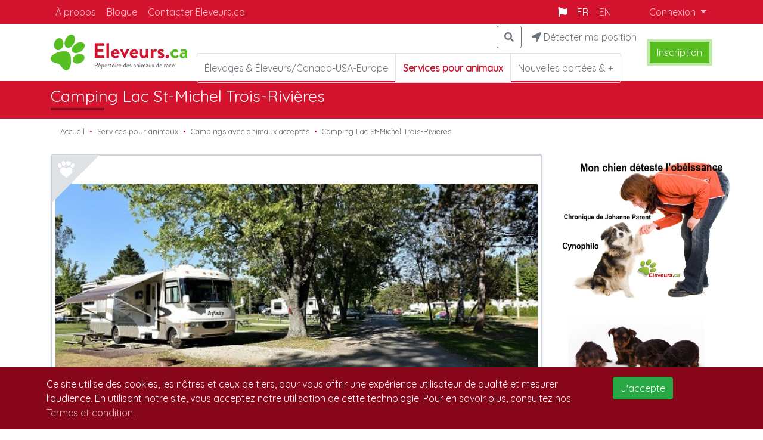

--- FILE ---
content_type: text/html; charset=UTF-8
request_url: https://eleveurs.ca/listings/Camping-Lac-St-Michel-Trois-Rivieres-77770
body_size: 11713
content:
<!DOCTYPE html>
<html lang="fr" dir="ltr">
<head>
    <meta name="viewport" content="width=device-width, initial-scale=1.0">
    <link rel="apple-touch-icon" sizes="180x180" href="/apple-touch-icon.png">
    <link rel="icon" type="image/png" sizes="32x32" href="/favicon-32x32.png">
    <link rel="icon" type="image/png" sizes="16x16" href="/favicon-16x16.png">
    <link rel="manifest" href="/site.webmanifest">
    <link rel="mask-icon" href="/safari-pinned-tab.svg" color="#5bbad5">
    <meta name="msapplication-TileColor" content="#da532c">
    <meta name="theme-color" content="#ffffff">
    <meta name="googlebot" content="nosnippet">

    <script>(function(i,s,o,g,r,a,m){i['GoogleAnalyticsObject']=r;i[r]=i[r]||function(){
            (i[r].q=i[r].q||[]).push(arguments)},i[r].l=1*new Date();a=s.createElement(o),
            m=s.getElementsByTagName(o)[0];a.async=1;a.src=g;m.parentNode.insertBefore(a,m)
        })(window,document,'script','//www.google-analytics.com/analytics.js','ga');
        ga('create', 'UA-3869822-1', 'auto');
        ga('send', 'pageview');
    </script>

    <script>
        'use strict';
                sessionStorage.setItem('current-context', "\/");
        sessionStorage.setItem('current-search-context', "service");

    </script>
    <link href="https://cdnjs.cloudflare.com/ajax/libs/select2/4.0.6-rc.0/css/select2.min.css" rel="stylesheet" />

    <script src="https://eleveurs.ca/assets/themes/directory-basic/js/jquery.min.js"></script>
    
    <title>Camping Lac St-Michel Trois-Rivières | Eleveurs.ca</title>
<meta name="description" content="Camping Lac St-Michel : oasis de plaisir et de verdure!

Situé à 15 minutes du centre-ville de Trois-Rivières, le camping Lac St-Michel est une oasis de plaisir! Notre site plaira à toute la famille avec ses paysages bucoliques et ses services multiples. Ce sont160 sites enchanteurs qui peuve">
<meta property="og:title" content="Camping Lac St-Michel Trois-Rivières | Eleveurs.ca" />
<meta property="og:description" content="Camping Lac St-Michel : oasis de plaisir et de verdure!

Situé à 15 minutes du centre-ville de Trois-Rivières, le camping Lac St-Michel est une oasis de plaisir! Notre site plaira à toute la famille avec ses paysages bucoliques et ses services multiples. Ce sont160 sites enchanteurs qui peuve" />
<meta property="og:url" content="https://eleveurs.ca/listings/Camping-Lac-St-Michel-Trois-Rivieres-77770" />
<meta property="og:type" content="website" />
<meta property="og:image" content="/storage/user_ZoPza5yzkG/2780/Camping-Saint-Michel.jpg" />

<meta name="twitter:title" content="Camping Lac St-Michel Trois-Rivières | Eleveurs.ca" />
<meta name="twitter:description" content="Camping Lac St-Michel : oasis de plaisir et de verdure!

Situé à 15 minutes du centre-ville de Trois-Rivières, le camping Lac St-Michel est une oasis de plaisir! Notre site plaira à toute la famille avec ses paysages bucoliques et ses services multiples. Ce sont160 sites enchanteurs qui peuve" />
<meta name="twitter:images0" content="/storage/user_ZoPza5yzkG/2780/Camping-Saint-Michel.jpg" />

    <script>
        var GOOGLE_API_KEY_MAP = 'AIzaSyCGe7p86ewZ0Ux4EzWrVi3hprbFa324pC4';
    </script>

    
    
    <link media="all" type="text/css" rel="stylesheet" href="https://eleveurs.ca/assets/themes/breeders/css/breeders_theme.css">
    <link rel="stylesheet" href="https://use.fontawesome.com/releases/v5.6.3/css/all.css"
          integrity="sha384-UHRtZLI+pbxtHCWp1t77Bi1L4ZtiqrqD80Kn4Z8NTSRyMA2Fd33n5dQ8lWUE00s/" crossorigin="anonymous">
        <link rel="stylesheet" href="https://cdnjs.cloudflare.com/ajax/libs/OwlCarousel2/2.2.1/assets/owl.carousel.min.css" integrity="sha256-AWqwvQ3kg5aA5KcXpX25sYKowsX97sTCTbeo33Yfyk0=" crossorigin="anonymous" />
    <link rel="stylesheet" href="https://cdnjs.cloudflare.com/ajax/libs/OwlCarousel2/2.2.1/assets/owl.theme.default.min.css" integrity="sha256-KWs9jp+jZzOZmmnW5jC8Y2HqI9rajJig5I00un99DtI=" crossorigin="anonymous" />

</head>

<body>
<div class="breeder-content">
        <section class="header__menu d-none d-lg-block">
    <div class="container">
        <div class="row">
            <div class="col-12">
                <nav class="navbar navbar-expand-lg navbar-dark bg-primary">
                    <button class="navbar-toggler" type="button" data-toggle="collapse" data-target="#navbarTogglerDemo03" aria-controls="navbarTogglerMenu" aria-expanded="false">
                        <span class="navbar-toggler-icon"></span>
                    </button>
                    <div class="collapse navbar-collapse" id="navbarTogglerDemo03">
                        <ul class="navbar-nav mr-auto mt-2 mt-lg-0 nav--secondary">
            <li class="nav-item ">
            <a class="nav-link " href="https://eleveurs.ca/about">À propos</a>
        </li>
            <li class="nav-item ">
            <a class="nav-link " href="https://eleveurs.ca/blog">Blogue</a>
        </li>
            <li class="nav-item ">
            <a class="nav-link " href="https://eleveurs.ca/contact-us">Contacter Eleveurs.ca</a>
        </li>
    </ul>                        <ul class="navbar-nav">
                            <li class="nav-item mr-2">
                                <i class="fas fa-flag text-white"></i>
                            </li>
                                                        <li class="nav-item active">
                                <a class="nav-link" href="/set-locale/fr">FR</a>
                            </li>
                            <li class="nav-item mr-5 ">
                                <a class="nav-link" href="/set-locale/en">EN</a>
                            </li>

                            <li class="nav-item dropdown">
                                <a class="nav-link dropdown-toggle" href="#" id="navbarDropdownMenuLink" role="button" data-toggle="dropdown" aria-haspopup="true" aria-expanded="false">
                                                                            Connexion                                                                    </a>
                                <div class="dropdown-menu dropdown-menu-right" aria-labelledby="navbarDropdownMenuLink">
                                                                            <a class="dropdown-item" href="/login">Connexion</a>
                                        <a class="dropdown-item" href="https://eleveurs.ca#subscription">Créer votre compte</a>
                                                                    </div>
                            </li>
                        </ul>
                    </div>
                </nav>
            </div>
        </div>

    </div>
</section>
    <header id="sticky-header">
    <section class="container header__main d-flex justify-content-between align-items-center">

        <div class="header-main__mobile-search d-block d-xl-none">
            <button id="button-mobile-menu--open" class="search--button  btn btn-outline-secondary" type="button" data-toggle="collapse" data-target="#navbarTogglerSearch">
                <i class="fas fa-search"></i>
            </button>
        </div>

        
        <div class="header__main_logo d-flex justify-content-between align-items-center">
                                        <a href="https://eleveurs.ca"><img src="https://eleveurs.ca/media/logo-eleveurs.png" alt="" class="" ></a>
                    </div>


        <div class="header__main__search d-none d-xl-inline">
            <div class="float-lg-left float-xl-right pl-lg-3 mb-lg-2 pl-xl-0 ml-xl-2 align-items-center d-inline-flex">
                                    <a href="#" class="search-main--button btn btn-outline-secondary mr-1">
                        <i class="fas fa-search"></i>
                    </a>

                
                <button class="search--location btn btn-outline-secondary d-inline-flex align-items-center mr-1">
                    <i class="fas fa-location-arrow"></i>
                    <div class="search--location-text ml-1 d-none d-xl-inline-block">Détecter ma position</div>
                </button>
            </div>
            <div class="btn-group pl-3 float-lg-left mr-1" role="group">
            <a href="https://eleveurs.ca" role="button" class="btn btn-outline-secondary  " aria-pressed="true">Élevages &amp; Éleveurs/Canada-USA-Europe </a>
            <a href="https://eleveurs.ca/activities-and-services" role="button" class="btn btn-outline-secondary active " aria-pressed="true">Services pour animaux </a>
            <a href="https://eleveurs.ca/classified" role="button" class="btn btn-outline-secondary   last " aria-pressed="true">Nouvelles portées &amp; + </a>
                <section id="desktop-search-bar" style="display: none;">
                    <select style="width: 100%" class="js-example-basic-single" name="search">
                    </select>
            </section>
</div>

        </div>
            <div class="header__main_location ml-xl-5 ml-md-2" style="display: none">

    <div class="d-flex flex-column flex-md-row">
        <div>
            <input placeholder="Entrez votre code postal ou ville" class="input-location ml-2" id="address">
            <button class="search--location search--location-open btn btn-primary d-inline-flex align-items-center ml-2" id="saveLocation">
                Enregistrer            </button>
        </div>
        <span class="ml-2 mb-2">ou</span>
        <div class="ml-2">
            <button class="search--location search--location-open btn btn-outline-primary d-inline-flex align-items-center" id="locateMe">
                <i class="fas fa-location-arrow"></i>
                <div class="search--location-text ml-1">Détecter ma position</div>
            </button>
            <button class="search--loaction--close btn "><i class="fas fa-times"></i></button>
        </div>
    </div>
    <small  id="addressError" class="d-none text-danger" >Adresse Invalide</small>

</div>


            
                            <div class="d-none d-xl-block ml-auto">
                    <a href="https://eleveurs.ca#subscription" role="button" class="btn-subscribe"
                       aria-pressed="true">Inscription</a>
                </div>
            

        <div class="header-main__mobile-nav d-block d-xl-none">
            <nav class="navbar navbar-light">

                    <button id="button-mobile-menu-nav--open" class="navbar-toggler" type="button">
    <i class="fas fa-bars"></i>
</button>

<div class="collapse header-main__menu-mobile" id="navbarTogglerHeader">
    <div class="container">
        <div class="row">
            <div class="col-12 d-flex header-main__header-section justify-content-between align-items-center">
                <div class="spacer">

                </div>
                <div class="header__main_logo  d-flex justify-content-between align-items-center">

                                                                <a href="https://eleveurs.ca"><img src="https://eleveurs.ca/media/logo-eleveurs.png" alt="" class="" ></a>
                    
                </div>


                <button id="button-mobile-menu-nav--close" class="navbar-toggler " type="button" aria-expanded="true">
                    <i class="fas fa-times"></i>
                </button>
            </div>
            <div class="col-12 header-main__header-navigation">
                <ul class="mb-2 nav justify-content-center">
                                        <li class="nav-item nav-lang active">
                        <a class="nav-link" href="https://eleveurs.ca/set-locale/fr">Français</a>
                    </li>
                    <li class="nav-item nav-lang ">
                        <a class="nav-link" href="https://eleveurs.ca/set-locale/en">English</a>
                    </li>
                </ul>
                                    <div class="row">
                        <div class="col-6">
                            <a href="https://eleveurs.ca/login" role="button" class="btn btn-primary btn-block"
                               aria-pressed="true">Connexion</a>
                        </div>
                        <div class="col-6">
                            <a id="linkSub" href="https://eleveurs.ca/#subscription" role="button"
                               class="btn btn-primary btn-block"
                               aria-pressed="true">Inscription</a>
                        </div>
                    </div>
                                <ul>
                                                                <li class="nav-item ">
                            <a class="nav-link" href="https://eleveurs.ca">Élevages &amp; éleveurs / Canada / USA /  Europe</a>
                        </li>
                                            <li class="nav-item ">
                            <a class="nav-link" href="https://eleveurs.ca/activities-and-services">Activités &amp; Services pour animaux</a>
                        </li>
                                            <li class="nav-item ">
                            <a class="nav-link" href="https://eleveurs.ca/classified">Nouvelles portées &amp; autres</a>
                        </li>
                                            <li class="nav-item ">
                            <a class="nav-link" href="https://eleveurs.ca/about">À propos</a>
                        </li>
                                            <li class="nav-item ">
                            <a class="nav-link" href="https://eleveurs.ca/blog">Blogue</a>
                        </li>
                                            <li class="nav-item ">
                            <a class="nav-link" href="https://eleveurs.ca/contact-us">Contacter Eleveurs.ca</a>
                        </li>
                                            <li class="nav-item ">
                            <a class="nav-link" href="https://eleveurs.ca/terms-and-conditions">Termes et conditions</a>
                        </li>
                    
                    

                </ul>
                <a class="search--location btn btn-outline-secondary d-inline-flex align-items-center mt-3 mb-2">
                    <i class="fas fa-location-arrow"></i>
                    <div class="search--location-text ml-1">Détecter ma position</div>
                </a>

                <div class="header__main_location ml-xl-5 ml-md-2" style="display: none">

    <div class="d-flex flex-column flex-md-row">
        <div>
            <input placeholder="Entrez votre code postal ou ville" class="input-location ml-2" id="address">
            <button class="search--location search--location-open btn btn-primary d-inline-flex align-items-center ml-2" id="saveLocation">
                Enregistrer            </button>
        </div>
        <span class="ml-2 mb-2">ou</span>
        <div class="ml-2">
            <button class="search--location search--location-open btn btn-outline-primary d-inline-flex align-items-center" id="locateMe">
                <i class="fas fa-location-arrow"></i>
                <div class="search--location-text ml-1">Détecter ma position</div>
            </button>
            <button class="search--loaction--close btn "><i class="fas fa-times"></i></button>
        </div>
    </div>
    <small  id="addressError" class="d-none text-danger" >Adresse Invalide</small>

</div>



            </div>
        </div>
    </div>
</div>



            </nav>
        </div>

        <div class="collapse header-main__menu-mobile header-main__menu-search" id="navbarTogglerSearch">
    <div class="container">
        <div class="row">
            <div class="col-12 d-flex header-main__header-section justify-content-between align-items-center">
                <button id="button-mobile-menu--close" class="navbar-toggler " type="button" data-toggle="collapse" data-target="#navbarTogglerSearch" aria-controls="navbarTogglerMenu" aria-expanded="true">
                    <i class="fas fa-times"></i>
                </button>
                <div class="header__main_logo  d-flex justify-content-between align-items-center">

                                                                <a href="https://eleveurs.ca"><img src="https://eleveurs.ca/media/logo-eleveurs.png" alt="" class="" ></a>
                    
                </div>
                <div class="spacer">

                </div>
            </div>
            <div class="col-12 ">
                <form id="mobile-search-form">
                    <div class="input-group input-group-lg mb-3">
                        <input id="mobile-search-bar" type="text" class="form-control" placeholder="Recherche" aria-label="Recipient's username" aria-describedby="button-addon2">
                        <div class="input-group-append">
                            <button class="btn btn-lg btn-secondary" type="button" id="button-addon2"><i class="fas fa-search"></i></button>
                        </div>
                    </div>
                </form>
            </div>
        </div>
    </div>

    <div class="menu-search__search-result">
        <ul id="search_result"></ul>
        <div id="menu-search__no-search-result" class="text-center" style="display: none">
            <p>Aucun résultat trouvé</p>
        </div>
    </div>

</div>


    </section>
</header>
        <div class="layout--title">
        <div class="container d-flex align-items-center">
            <h1>Camping Lac St-Michel Trois-Rivières</h1>
        </div>
    </div>

    <div id="template_content-wrapper">

        
        <div class="listing-single">

        <main role="main" class="container">
            
            <div class="row">
                <div class="col-12 themed-grid-col">
                    <nav aria-label="breadcrumb">
                        <ol class="breadcrumb bg-transparent">
                            <li class="breadcrumb-item"><a href="/">Accueil</a></li>
                                                            <li class="breadcrumb-item"><a href="/activities-and-services">Services pour animaux </a></li>
                                <li class="breadcrumb-item"><a href="/listings?category=camping">Campings avec animaux acceptés</a></li>
                                                        <li class="breadcrumb-item"><a>Camping Lac St-Michel Trois-Rivières</a></li>
                        </ol>
                    </nav>
                </div>
            </div>
            <div class="row mb-3">
                
                <div class="col-xl-9 col-lg-8 col-md-12 breeder-sheet">
                    <div class="row">
                        <div class="col-xxl-8 col-12">
                            
                                                            <div class="breeder-sheet__image invisible shadow-sm mb-3">
                                    <div class="breeder-sheet__image__triangle">
                                    </div>
                                    <a href="/register" class="breeder-sheet__image__favorites " id="breeder-sheet__image__favorites__v1oz1baK27">
                                        <svg xmlns="http://www.w3.org/2000/svg" viewBox="0 0 36 36.59"><defs><style>.cls-1{fill:#5d6065;}</style></defs><g id="Layer_2" data-name="Layer 2"><g id="_ÎÓÈ_1" data-name="—ÎÓÈ_1"><ellipse class="cls-1" cx="32.07" cy="10.03" rx="4.82" ry="3.73" transform="translate(9.95 35.32) rotate(-66.19)"/><ellipse class="cls-1" cx="3.93" cy="10.03" rx="3.73" ry="4.82" transform="translate(-3.71 2.44) rotate(-23.81)"/><path class="cls-1" d="M27.37,14.25a8.56,8.56,0,0,0-2.9-.72,7.94,7.94,0,0,0-3.1.47A9.05,9.05,0,0,0,18,16.51,9.07,9.07,0,0,0,14.58,14a8.29,8.29,0,0,0-3.27-.44,8.78,8.78,0,0,0-2.74.72c-4.24,1.92-5,7-3.16,10.75A13.47,13.47,0,0,0,8,28.51a60.32,60.32,0,0,0,7.51,6.37c.51.38,2.58,1.71,2.58,1.71s2.06-1.35,2.57-1.72a61.09,61.09,0,0,0,7.46-6.42A13.06,13.06,0,0,0,30.6,25C32.42,21.2,31.63,16.14,27.37,14.25Z"/><ellipse class="cls-1" cx="12.41" cy="5.39" rx="4.07" ry="5.41" transform="matrix(0.99, -0.15, 0.15, 0.99, -0.66, 1.88)"/><path class="cls-1" d="M27.52,1.75a3.32,3.32,0,0,0-1-.57,2.7,2.7,0,0,0-1.23-.07,3.62,3.62,0,0,0-1.55.8,3.71,3.71,0,0,0-1-1.4A2.83,2.83,0,0,0,21.46,0,3,3,0,0,0,20.34.1C18.52.56,17.71,2.73,18,4.55a5.79,5.79,0,0,0,.62,1.75,25.1,25.1,0,0,0,2.21,3.49c.15.21.8,1,.8,1s.93-.41,1.16-.53a24,24,0,0,0,3.51-2.16,5.9,5.9,0,0,0,1.33-1.31C28.73,5.27,29,3,27.52,1.75Z"/></g></g></svg>
                                    </a>
                                    <span class="spinner-grow spinner-grow-sm breeder-sheet__image__loading" id="breeder-sheet__image__loading__v1oz1baK27" role="status" aria-hidden="true"></span>
                                                                                                                <span class="breeder-sheet__image_base-member">
                                          <img src="https://eleveurs.ca/storage/user_ZoPza5yzkG/2780/Camping-Saint-Michel.jpg" alt="Camping Lac St-Michel Trois-Rivières">
                                        </span>
                                        <script>
                                            $(document).ready(function() {
                                                $('.breeder-sheet__image').removeClass('invisible')
                                            });
                                        </script>
                                                                    </div>
                                                    </div>
                        <div class="col-xxl-4 col-12">
                            
                            <div class="breeder-sheet__information">
                                <div class="breeder-sheet__information_send-message">
                                                                            <a href="https://eleveurs.ca/messaging/discussions/create?user=jO0eM1NeRA&amp;listing=v1oz1baK27">Envoyer un message</a>
                                                                    </div>
                                <div class="row breeder-sheet__information__grid">
                                    <div class="col-sm-12 col-xxl-12 col-md-6">
                                        <ul class="list-unstyled">

                                            
                                                                                        
                                                                                            <li class="before-member mb-2">
                                                    <strong class="breeder-sheet__information__title">Membre</strong>
                                                    :
                                                    Jessica Vallière/ Camping acceptant les animaux
                                                </li>
                                                                                        
                                                                                            <li class="before-location mb-2">
                                                    <strong class="breeder-sheet__information__title">Localisation</strong>
                                                    :
                                                    Trois-Rivières, Québec
                                                    , Canada
                                                </li>
                                                                                        
                                                                                            <li class="before-phone mb-2">
                                                    <strong class="breeder-sheet__information__title">Téléphone</strong>
                                                    :
                                                    819 374-8474
                                                </li>
                                                                                        
                                                                                            <li class="before-website mb-2">
                                                    <strong class="breeder-sheet__information__title">Site web</strong>
                                                    :
                                                    <a href="https://www.campingunion.com/fr/trois-rivieres-saint-michel">
                                                                                                                    www.campingunion.com/fr/trois-…
                                                                                                            </a>
                                                </li>
                                                                                        
                                                                                                                                                                                                                                <li class="before-social">
                                                    <strong class="breeder-sheet__information__title">Réseaux sociaux</strong> :
                                                    <a href="https://www.facebook.com/campinglacstmichel/"><i class="fab fa-facebook"></i></a>                                                                                                                                                        </li>
                                                                                    </ul>
                                    </div>
                                    <div class="col-sm-12 col-xxl-12 col-md-6">
                                        <ul class="list-unstyled">
                                            
                                                                                        
                                                                                        
                                                                                        
                                                                                        
                                                                                    </ul>
                                    </div>
                                </div>
                                
                                <div class="breeder-sheet__share">
                                    <button id="example" type="button" class="btn" data-container="body" data-toggle="popover" data-placement="top">
                                        Partager<i class="fas fa-share"></i>
                                    </button>
                                    <script>
                                        const url = 'https://eleveurs.ca/listings/Camping-Lac-St-Michel-Trois-Rivieres-77770';
                                        const title = 'Camping Lac St-Michel Trois-Rivières';
                                        $(function () {
                                            $('[data-toggle="popover"]').popover({
                                                html: true,
                                                content: `<div class="share-popover">
                                                    <a href="https://www.facebook.com/sharer.php?u=${url}"
                                                       data-toggle="tooltip" data-placement="top" title="Facebook"
                                                    ><i class="fab fa-facebook-square"></i></a>

                                                    <a target="_blank"
                                                       href="https://twitter.com/share?url=${ url }&text=${ title }" data-toggle="tooltip"
                                                       data-placement="top" title="Twitter"
                                                    ><i class="fab fa-twitter-square"></i></a>
                                                  </div>`
                                            })
                                        })
                                    </script>
                                </div>
                            </div>
                        </div>
                    </div>
                    
                    <div class="breeder-sheet__description">
                        <div class="row">
                            <div class="col-12 text-center">
                                <h3>Camping Lac St-Michel Trois-Rivières</h3>
                            </div>
                                                            <div class="col-sm-12 col-md-6">
                                    <h4>Description</h4>
                                    <p class="text-justify"><h4><strong>Camping Lac St-Michel : oasis de plaisir et de verdure!</strong></h4>

<p>Situ&eacute; &agrave; 15 minutes du centre-ville de Trois-Rivi&egrave;res, le camping Lac St-Michel est une oasis de plaisir! Notre site plaira &agrave; toute la famille avec ses paysages bucoliques et ses services multiples. Ce sont160 sites enchanteurs qui peuvent accueillir toutes les gammes d&rsquo;&eacute;quipements. De plus, nombreux d&rsquo;entre eux ont une vue unique sur la rivi&egrave;re Saint-Maurice!</p></p>
                                </div>
                                                                                        <div class="col-sm-12 col-md-6">
                                    <h4>Particularités</h4>
                                    <p class="text-justify"><h4><strong>Acc&egrave;s &agrave; la Rivi&egrave;re St-Maurice</strong></h4>

<p>Le camping Lac St-Michel peut se vanter d&rsquo;&ecirc;tre le seul camping dans la r&eacute;gion &agrave; poss&eacute;der un acc&egrave;s privil&eacute;gi&eacute; &agrave; ce superbe cours d&rsquo;eau. Amenez permis de p&ecirc;che et canne, puisque les rapides regorgent de poissons.</p>

<p>D&rsquo;ailleurs, nous souhaitons la bienvenue aux passionn&eacute;s de kayaks d&rsquo;eau vive. Le courant et les cascades de la Rivi&egrave;re St-Maurice inspireront vos d&eacute;fis.</p>

<h4><strong>Des heures de bonheur!</strong></h4>

<p>La mission de Camping Union est d&rsquo;offrir &agrave; ses vacanciers du plaisir &agrave; profusion. Pour les amateurs de baignade et de soleil, le camping dispose d&rsquo;une piscine de 20 m&egrave;tres dans la section du bas et d&rsquo;un lac artificiel aliment&eacute; d&rsquo;eau de source dans la section du haut. Pour le bonheur des enfants, un tout nouveau parc &agrave; &eacute;t&eacute; con&ccedil;u avec de nouveaux modules de jeux. Par ailleurs, ils pourront sauter de joie dans notre immense ch&acirc;teau : jeu gonflable de 18 m&egrave;tres. Un trampoline et une mini-ferme animeront petits et grands.</p>

<h4><strong>Piste cyclable</strong></h4>

<p>Le camping Lac St-Michel est fier de pouvoir vous louer des bicyclettes directement sur place. La ville de Trois-Rivi&egrave;res propose une multitude de parcours pour les amateurs de v&eacute;los. Il vous sera donc possible de profiter d&rsquo;une belle journ&eacute;e ensoleill&eacute;e pour partir &agrave; l&rsquo;aventure et d&eacute;couvrir les alentours.</p>

<h4><strong>Chalets &agrave; louer!</strong></h4>

<p>Vous souhaitez passer vos vacances sur notre site, mais ne disposez pas d&rsquo;&eacute;quipement de camping? Qu&rsquo;&agrave; cela ne tienne!</p>

<p>Quatre chalets, de diff&eacute;rentes grosseurs, sont disponibles pour vous! Compl&egrave;tement &eacute;quip&eacute;s et r&eacute;nov&eacute;s, ces chalets rustiques feront votre bonheur : BBQ pour souper savoureux et rond de feu pour soir&eacute;e &eacute;toil&eacute;e.</p></p>
                                </div>
                                                    </div>
                    </div>

                                            

                        <div class="d-flex justify-content-center">
                            <div class="breeder-sheet__register d-block d-md-flex">
                                <img src="https://eleveurs.ca/media/poppies.jpg" alt="Éleveurs, afficher une annonce ici" class="" >
                                <div class="ml-3 mr-3 mt-2">
                                    <h3>Éleveurs, afficher une annonce ici</h3>
                                    <p>Nouvelle portée, salon ou compétition, accouplement.</p>
                                </div>
                                <a class="align-self-end ml-3 ml-md-auto mr-3 mb-3 btn-subscribe" href="https://eleveurs.ca/login">Connexion</a>
                            </div>
                        </div>

                    
                    
                    
                    
                                            <div class="breeder-sheet__location">
                            <h4>Localisation</h4>
                            <button id="button-collapse-map"
                                    class="btn btn-primary mb-3"
                                    data-toggle="collapse"
                                    href="#mapCollapse"
                                    role="button"
                                    aria-expanded="false"
                                    aria-controls="mapCollapse"
                            >Voir sur la carte</button>
                            <div class="collapse multi-collapse mapCollapse" id="mapCollapse"></div>
                            <script>
                                $(document).ready(() => {
                                    const lat = '46.34298200000001';
                                    const lgn = '-72.54207159999999';
                                    const location = {lat: +lat, lng: +lgn};

                                    let map;
                                    let marker;

                                    $('#button-collapse-map').click(() => {
                                        if (map === undefined || marker === undefined) {
                                            map = new google.maps.Map(document.getElementById('mapCollapse'), {
                                                center: location,
                                                zoom: 7
                                            });

                                            marker = new google.maps.Marker({
                                                position: location,
                                                map: map,
                                                title: 'Camping Lac St-Michel Trois-Rivières'
                                            });
                                        }
                                    });
                                });
                            </script>
                        </div>
                    
                </div>
                
                <div class="col-xl-3 col-12 col-lg-4 themed-grid-col" >
                    <div class="layout--sidebar sticky-top">
    
    <div class="d-none d-lg-block text-center">
                    <div style="padding:0; width: 300px;height: 250px; background-color: #f7f7f7;display: inline-block;">

    <a href="https://eleveurs.ca/chien-obeissance-eleveursca" rel="noopener" target="_blank" class="clickable-object">

    <object width="300" height="250"
            data="https://eleveurs.ca/storage/user_ZoPza5yzkG/5871/Chiens-ob%C3%A9issance-Eleveurs.ca-Breedersfinder.com.jpg">
    </object>
</a>

</div>

    <script>
        if (typeof embed !== 'undefined') {
            window.onload = function () {
                var embedChild = new embed.Child();
                embedChild.sendHeight();
            }
        }

    </script>

                </div>

    
    <div class="d-none d-lg-block new-litters">


        <img src="https://eleveurs.ca/media/poppies.jpg" alt="Les nouvelles portées" class="" >

        <h4>Les nouvelles portées</h4>
        <div class="owl-carousel" id="new-letters-slider">
                            <div class="new-litters__slide">
                    <h5>No litter</h5>
                    </div>
        <script>
            $(document).ready(function() {
                let $owl = $('#new-letters-slider');

                $owl.owlCarousel({
                    loop: true,
                    lazyLoad: true,
                    autoplay: true,
                    autoplayTimeout: 7000,

                    items: 1,

                    dots: false,
                    nav: true,
                    navText: ['<em class="fas fa-angle-left new-letters__left-arrow"></em>', '<em class="fas fa-angle-right new-letters__right-arrow"></em>']
                });

                $owl.on('wheel', function (event) {
                    var delta = event.originalEvent.deltaY;
                    if (delta < 0) {
                        $owl.trigger('prev.owl');
                    } else {
                        $owl.trigger('next.owl');
                    }
                    return false;
                });
            });
        </script>
    </div>

    
    <a class="sidebar__button-animal-name" href="/animal-names">Choisir un nom pour votre animal</a>

    
    <div class="sidebar__species-list d-none d-lg-block">
        <a class="sidebar__button-species-list" data-toggle="collapse" href="#collapseSpeciesList" role="button" aria-expanded="false" aria-controls="collapseSpeciesList">
            <i id="sidebar__button-species-list__arrow"></i>Éleveurs par espèces        </a>
        <div class="collapse" id="collapseSpeciesList">
            <ul>
                                                                            <li class="sidebar__species-list-item"><a href="/race-search?animal=dog">Chiens</a></li>
                                                                            <li class="sidebar__species-list-item"><a href="/race-search?animal=cat">Chats</a></li>
                                                                            <li class="sidebar__species-list-item"><a href="/race-search?animal=horse">Chevaux</a></li>
                                                                            <li class="sidebar__species-list-item"><a href="/race-search?animal=bird">Oiseaux</a></li>
                                                                            <li class="sidebar__species-list-item"><a href="/race-search?animal=other-specie">Autres espèces</a></li>
                            </ul>
        </div>
        <script>
            var arrow = document.getElementById("sidebar__button-species-list__arrow");
            arrow.className = 'fas fa-caret-right';
            $('#collapseSpeciesList').on('show.bs.collapse', function() { arrow.className = 'fas fa-caret-down';});
            $('#collapseSpeciesList').on('hide.bs.collapse', function() { arrow.className = 'fas fa-caret-right';});
        </script>
    </div>

    
    <div class="text-center">
        <div class="services-slider__place-holder">

    <div class="owl-carousel services-slider" id="id-slider-sidebar" >
                    <div class="services-slider__item">
                <a href="/listings?category=hebergement"><img src="https://eleveurs.ca/storage/user_v1oz1Yz27j/2299/hebergement.jpg" alt="Hébergements avec animaux acceptés"></a>
                <h3 class="text-left"><a href="/listings?category=hebergement">Hébergements avec animaux acceptés</a></h3>
            </div>
                    <div class="services-slider__item">
                <a href="/listings?category=photographes-cineastes-filmmaker"><img src="https://eleveurs.ca/storage/user_ZoPza5yzkG/4027/Pictogramme-Photographe-animalier.jpg" alt="Photographes &amp; vidéastes animaliers"></a>
                <h3 class="text-left"><a href="/listings?category=photographes-cineastes-filmmaker">Photographes &amp; vidéastes animaliers</a></h3>
            </div>
                    <div class="services-slider__item">
                <a href="/listings?category=pension"><img src="https://eleveurs.ca/storage/user_v1oz1Yz27j/2295/pension.jpg" alt="Pensions pour chien, chat et cheval"></a>
                <h3 class="text-left"><a href="/listings?category=pension">Pensions pour chien, chat et cheval</a></h3>
            </div>
                    <div class="services-slider__item">
                <a href="/listings?category=camping"><img src="https://eleveurs.ca/storage/user_v1oz1Yz27j/2300/camping.jpg" alt="Campings avec animaux acceptés"></a>
                <h3 class="text-left"><a href="/listings?category=camping">Campings avec animaux acceptés</a></h3>
            </div>
                    <div class="services-slider__item">
                <a href="/listings?category=dog-walker"><img src="https://eleveurs.ca/storage/user_v1oz1Yz27j/2301/dog_walker_2.jpg" alt="Promeneurs de chiens"></a>
                <h3 class="text-left"><a href="/listings?category=dog-walker">Promeneurs de chiens</a></h3>
            </div>
                    <div class="services-slider__item">
                <a href="/listings?category=toilettage-gooming"><img src="https://eleveurs.ca/storage/user_v1oz1Yz27j/2296/toilettage.jpg" alt="toilettage et soins pour animaux"></a>
                <h3 class="text-left"><a href="/listings?category=toilettage-gooming">toilettage et soins pour animaux</a></h3>
            </div>
                    <div class="services-slider__item">
                <a href="/listings?category=intervenant-en-comportement"><img src="https://eleveurs.ca/storage/user_v1oz1Yz27j/2298/dressage.jpg" alt="Formations &amp; Intervenants en comportement"></a>
                <h3 class="text-left"><a href="/listings?category=intervenant-en-comportement">Formations &amp; Intervenants en comportement</a></h3>
            </div>
                    <div class="services-slider__item">
                <a href="/listings?category=veterinaires"><img src="https://eleveurs.ca/storage/user_v1oz1Yz27j/2297/veterinaires.jpg" alt="Vétérinaires"></a>
                <h3 class="text-left"><a href="/listings?category=veterinaires">Vétérinaires</a></h3>
            </div>
            </div>

</div>

<script>
    $(document).ready(function() {
        var $owl = $('#id-slider-sidebar');

        $owl.owlCarousel({
            loop: true,
            lazyLoad: true,

                            autoplay: true,
                autoplayTimeout: 7000,
            
            responsiveBaseElement: '.services-slider__place-holder',
            responsive : {
                0:  { items: 1 },
                576: { items: 2 },
                768: { items: 3 },
                992: { items: 4 },
               // 1200: { items: 5 }
            },

            dots: false,
            nav: true,
            navText: ["<em class=\"fas fa-angle-left services-slider__prev\"></em>","<em class=\"fas fa-angle-right services-slider__next\"></em>"]
        });

        $owl.on('wheel', function(event) {
            var delta = event.originalEvent.deltaY;
            if (delta < 0) {
                $owl.trigger('prev.owl');
            } else {
                $owl.trigger('next.owl');
            }
            return false;
        });
    });

</script>    </div>
</div>
</div>
                </div>
            </div>
        </main>
    </div>

    <div class="text-center">
    <section class="ad-horizontal-bar d-none d-md-block">
                            <div style="padding:0; width: 728px;height: 90px; background-color: #f7f7f7;display: inline-block;">

    <a href="https://eleveurs.ca/griffes-chats-chatons-eleveursca" rel="noopener" target="_blank" class="clickable-object">

    <object width="728" height="90"
            data="https://eleveurs.ca/storage/user_ZoPza5yzkG/5796/griffes-chats3-eleveurs.ca.jpg">
    </object>
</a>

</div>

    <script>
        if (typeof embed !== 'undefined') {
            window.onload = function () {
                var embedChild = new embed.Child();
                embedChild.sendHeight();
            }
        }

    </script>

                </section>
    <section class="ad-horizontal-bar d-md-none">
                    <div style="padding:0; width: 320px;height: 50px; background-color: #f7f7f7;display: inline-block;">

    <a href="https://eleveurs.ca/chien-obeissance-eleveursca" rel="noopener" target="_blank" class="clickable-object">

    <object width="300" height="250"
            data="https://eleveurs.ca/storage/user_ZoPza5yzkG/5872/Chiens-ob%C3%A9issance-Eleveurs.ca-Breedersfinder.com.jpg">
    </object>
</a>

</div>

    <script>
        if (typeof embed !== 'undefined') {
            window.onload = function () {
                var embedChild = new embed.Child();
                embedChild.sendHeight();
            }
        }

    </script>

                </section>
</div>

    </div>
</div>
<div class="footer mt-auto">
        <section class="footer__info">
    <div class="container">
        <div class="row">
            <div class="col-8">


                

            

            <article class="footer__info__article">

                
                    <div class="row">
                       <div class="col-lg-4  d-md-none d-lg-block footer__info__article__image">
                           <a  href="#" class="footer__info__article--image">
                                                                  <img src="/storage/user_ZoPza5yzkG/5870/Chiens-ob%C3%A9issance-Eleveurs.ca-Breedersfinder.com.jpg" alt="Mon chien déteste l’obéissance">
                                                          </a>
                       </div>
                       <div class="col-lg-8 col-md-12 footer__info__article__text">
                           <h1>Article récent</h1>
                           <h2><a href="https://eleveurs.ca/chien-obeissance-eleveursca">Mon chien déteste l’obéissance</a></h2>
                           <p class="text-justify">
                           Votre chien s&rsquo;emmerde pendant vos p&eacute;riodes d&rsquo;entra&icirc;nement? 

Il d&eacute;croche et pr&eacute;f&egrave;re se coucher ou s&rsquo;&eacute;loigner, au lieu d&rsquo;ob&eacute;ir? 


Votre chien manque tout simplement de motivation.

Chaque mot (commande ou signal) que votre chien apprend, correspond &agrave; une action ou &agrave; un comportement  pr&eacute;cis. Pour qu&rsquo;un comportement enseign&eacute; puisse &ecirc;tre r&eacute;p&eacute;t&eacute;, le chien doit &ecirc;tre motiv&eacute;. Une seule et unique chose fait en sorte qu&rsquo;un chien fait tel ou tel comportement : sa motivation. Sans motivation, le chien laisse tomber. C&rsquo;est aussi simple que &ccedil;a!

Qu&rsquo;est-ce qui va motiver le chien?

La motivation, c&rsquo;est quelque chose d&rsquo;intrins&egrave;que. Chaque chien, selon sa personnalit&eacute;, aura 
                           </p>
                           <hr>
                           <ul class="list-inline">
                               <li class="list-inline-item"><em class="far fa-calendar-check"></em> 2021-05-13 14:31:08</li>
                               <li class="list-inline-item"><em class="fas fa-tags"></em> <a href="#"></a></li>
                           </ul>
                       </div>
                    </div>
                </article>
                            </div>
            <div class="col-4">
                <article class="footer__info__about">
                    <div class="row">
                    <div class="col-md-12">
                <h1>&Agrave; Propos</h1>

<p>Ce site a pour but de vous aider &agrave; trouver au Canada, en France et aux &Eacute;tats-Unis les meilleurs &eacute;leveurs, &eacute;levages d&rsquo;animaux de race et de compagnie, ainsi que des services et activit&eacute;s pour animaux.&nbsp;</p>

<p>L’équipe d’Eleveurs.ca vous souhaite une agréable visite.</p>
            </div>
            </div>

                    <a href="https://eleveurs.ca/about" class="btn btn-primary">À propos</a>
                </article>
            </div>
        </div>
    </div>
</section>
    <script>window.corals = window.corals || {};corals.twitter_id = "corals_laraship";</script><script>window.corals = window.corals || {};corals.confirmation = {"title":"\u00cates-vous s\u00fbr?","confirm_dirty_form":"Voulez-vous enregistrer les modifications apport\u00e9es avant de passer?","yes":"Oui","skip_continue":"Passer et continuer","cancel":"Annuler","delete":{"yes":"Oui le supprimer!","text":"Vous ne pourrez pas revenir en arri\u00e8re!"}};</script><script>window.corals = window.corals || {};corals.marker_icon_url = "https:\/\/eleveurs.ca\/assets\/themes\/directory-basic\/images\/marker.png";</script><footer class="footer__main    ">
    <div class="container">
        <div class="row">
            <div class="col d-flex justify-content-between align-items-center">
                <div class="d-none d-md-block">
                    <p>
        <a href="https://eleveurs.ca/terms-and-conditions">Termes et conditions</a>
    |
        <a href="https://eleveurs.ca/contact-us">Contacter Eleveurs.ca</a>
    
</p>                </div>
                <div>
                    
                    <p>
                        <span class="footer__main--paw ">
                            <svg xmlns="http://www.w3.org/2000/svg" viewBox="0 0 166.5 177.91"><defs><style>.cls-1{fill:#fff;}</style></defs><g id="Calque_2" data-name="Calque 2"><g id="Calque_1-2" data-name="Calque 1"><path class="cls-1" d="M58.92,50.94c-3.1,15.6-14.7,26.3-26,24.1S15,58.44,18,42.84s14.7-26.3,26-24.1S61.92,35.44,58.92,50.94Z"/><path class="cls-1" d="M147.12,140.54c-14.3,6.7-29.9,3.8-34.8-6.6s2.8-24.3,17.1-31,29.9-3.8,34.8,6.6S161.42,133.84,147.12,140.54Z"/><path class="cls-1" d="M112.62,40c-7.7,16.7-22.4,26.3-32.8,21.5s-12.7-22.2-5-38.9,22.4-26.2,32.8-21.4S120.32,23.44,112.62,40Z"/><path class="cls-1" d="M148.52,81.74c-15.1,10.4-32.6,11.2-39.2,1.8s.4-25.6,15.5-36,32.6-11.2,39.2-1.8S163.62,71.34,148.52,81.74Z"/><path class="cls-1" d="M96.82,149.64c-6,31-21,28.2-21,28.2s-12.4.3-25.3-21.4a33.45,33.45,0,0,0-21.7-13.6c-24.9-4.5-28-17.7-28-17.7s-7.1-13.5,20.6-28.5a94.4,94.4,0,0,1,40.5-11.1s28.2-3.1,33.2,22.1C97.12,117.94,100,132.74,96.82,149.64Z"/></g></g></svg>
                        </span>
                        © 2004-2020 Eleveurs.ca. Tous droits réservés.
                    </p>
                </div>
                <div class="footer-social">
                    <ul class="social list-inline justify-content-center">  <!-- Social Media Links -->
                                                    <li class="list-inline-item"><a href="https://www.facebook.com/eleveurs.ca" target="_blank"><i class="fab fa-facebook"></i></a></li>
                                            </ul>
                </div>
            </div>
        </div>

    </div>
</footer>
</div>
<section class="fixed-bottom collapse cookie-footer" id="cookie-banner">
    <div class="container">
        <div class="row pb-2 pt-2">
            <div class="col-sm-12 col-md-10 p-2">
                <span>Ce site utilise des cookies, les nôtres et ceux de tiers, pour vous offrir une expérience utilisateur de qualité et mesurer l'audience. En utilisant notre site, vous acceptez notre utilisation de cette technologie. Pour en savoir plus, consultez nos <a href="/terms-and-conditions">Termes et condition</a>.</span>
            </div>
            <div class="col-sm-12 col-md-2 p-2">
                <button type="button" class="btn btn-success" id="cookie-consent">J'accepte</button>
            </div>
        </div>
    </div>
</section>
<script src="https://eleveurs.ca/assets/themes/breeders/js/cookie-consent.js"></script>
<script src="https://cdnjs.cloudflare.com/ajax/libs/popper.js/1.14.6/umd/popper.min.js"
        integrity="sha384-wHAiFfRlMFy6i5SRaxvfOCifBUQy1xHdJ/yoi7FRNXMRBu5WHdZYu1hA6ZOblgut"
        crossorigin="anonymous"></script>
<script src="https://stackpath.bootstrapcdn.com/bootstrap/4.2.1/js/bootstrap.min.js"
        integrity="sha384-B0UglyR+jN6CkvvICOB2joaf5I4l3gm9GU6Hc1og6Ls7i6U/mkkaduKaBhlAXv9k"
        crossorigin="anonymous"></script>


<script src="https://cdnjs.cloudflare.com/ajax/libs/authy-form-helpers/2.3/form.authy.js"></script>
<script src="https://eleveurs.ca/assets/themes/breeders/js/auth_validator.js"></script>
<script src="https://eleveurs.ca/js/app.js"></script>

<script src="https://cdnjs.cloudflare.com/ajax/libs/OwlCarousel2/2.3.4/owl.carousel.min.js" integrity="sha256-pTxD+DSzIwmwhOqTFN+DB+nHjO4iAsbgfyFq5K5bcE0=" crossorigin="anonymous"></script>
<script src="https://cdnjs.cloudflare.com/ajax/libs/select2/4.0.5/js/select2.min.js" integrity="sha256-FA14tBI8v+/1BtcH9XtJpcNbComBEpdawUZA6BPXRVw=" crossorigin="anonymous"></script>
</script><script src="https://eleveurs.ca/assets/themes/breeders/js/search/search-main.js"></script>
<script src="https://cdnjs.cloudflare.com/ajax/libs/select2/4.0.5/js/i18n/fr.js" integrity="sha256-H5yCM02cDwziv5NlOpOOuSRoZt+P/Q9WouCbYshQ58Q=" crossorigin="anonymous"></script>
    <script src="https://eleveurs.ca/assets/themes/breeders/js/header-search-bar/search-bar.js"></script>
    <script src="https://eleveurs.ca/assets/themes/breeders/js/menu_mobile.js"></script>
    <script src="https://eleveurs.ca/assets/themes/breeders/js/menu_overflow.js"></script>
    <script src="https://eleveurs.ca/assets/themes/breeders/js/header-search-bar/search-bar.js"></script>
    <script type="text/javascript" src="https://maps.googleapis.com/maps/api/js?key=AIzaSyCGe7p86ewZ0Ux4EzWrVi3hprbFa324pC4&libraries=places"></script>

<script defer src="https://static.cloudflareinsights.com/beacon.min.js/vcd15cbe7772f49c399c6a5babf22c1241717689176015" integrity="sha512-ZpsOmlRQV6y907TI0dKBHq9Md29nnaEIPlkf84rnaERnq6zvWvPUqr2ft8M1aS28oN72PdrCzSjY4U6VaAw1EQ==" data-cf-beacon='{"version":"2024.11.0","token":"fa12e4bb3aa141ceb4baec52a2a5bed8","r":1,"server_timing":{"name":{"cfCacheStatus":true,"cfEdge":true,"cfExtPri":true,"cfL4":true,"cfOrigin":true,"cfSpeedBrain":true},"location_startswith":null}}' crossorigin="anonymous"></script>
</body>
</html>


--- FILE ---
content_type: text/plain
request_url: https://www.google-analytics.com/j/collect?v=1&_v=j102&a=459719268&t=pageview&_s=1&dl=https%3A%2F%2Feleveurs.ca%2Flistings%2FCamping-Lac-St-Michel-Trois-Rivieres-77770&ul=en-us%40posix&dt=Camping%20Lac%20St-Michel%20Trois-Rivi%C3%A8res%20%7C%20Eleveurs.ca&sr=1280x720&vp=1280x720&_u=IEBAAEABAAAAACAAI~&jid=1987794409&gjid=1108981854&cid=964641363.1769097498&tid=UA-3869822-1&_gid=333528459.1769097498&_r=1&_slc=1&z=1021585393
body_size: -449
content:
2,cG-ZF0E223G18

--- FILE ---
content_type: application/javascript; charset=utf-8
request_url: https://cdnjs.cloudflare.com/ajax/libs/authy-form-helpers/2.3/form.authy.js
body_size: 4585
content:
(function() {
  if (typeof window === "undefined") {
    return;
  }

  window.Authy = {};

  if (document.getElementsByClassName == null) {
    document.getElementsByClassName = function(className, parentElement) {
      var child, children, elements, i, length;
      children = (parentElement || document.body).getElementsByTagName("*");
      elements = [];
      child = void 0;
      i = 0;
      length = children.length;
      while (i < length) {
        child = children[i];
        if ((" " + child.className + " ").indexOf(" " + className + " ") !== -1) {
          elements.push(child);
        }
        i++;
      }
      return elements;
    };
    HTMLDivElement.prototype.getElementsByClassName = function(className) {
      return document.getElementsByClassName(className, this);
    };
  }

  window.Authy.UI = function() {
    var absolutePosFor, buildItem, countriesList, disableAutocompleteAuthyToken, findAndSetupCountries, getKeyCode, hideAutocompleteList, processKey13, processKey38, processKey40, self, setActive, setCountryField, setupAuthyTokenValidation, setupCellphoneValidation, setupCountriesDropdown, setupCountriesDropdownPosition, setupEvents, setupTooltip, setupTooltipPosition, tooltipMessage, tooltipTitle;
    self = this;
    tooltipTitle = "Authy Help Tooltip";
    tooltipMessage = "This is a help tooltip for your users. You can set the message by doing: authyUI.setTooltip(\"title\", \"message\");";
    countriesList = [
      {
        "country": "United States of America (+1)",
        "code": "1"
      }, {
        "country": "Canada (+1)",
        "code": "1"
      }, {
        "country": "Russia (+7)",
        "code": "7"
      }, {
        "country": "Kazakhstan (+7)",
        "code": "7"
      }, {
        "country": "Egypt (+20)",
        "code": "20"
      }, {
        "country": "South Africa (+27)",
        "code": "27"
      }, {
        "country": "Greece (+30)",
        "code": "30"
      }, {
        "country": "Netherlands (+31)",
        "code": "31"
      }, {
        "country": "Belgium (+32)",
        "code": "32"
      }, {
        "country": "France (+33)",
        "code": "33"
      }, {
        "country": "Spain (+34)",
        "code": "34"
      }, {
        "country": "Hungary (+36)",
        "code": "36"
      }, {
        "country": "Italy (+39)",
        "code": "39"
      }, {
        "country": "Romania (+40)",
        "code": "40"
      }, {
        "country": "Switzerland (+41)",
        "code": "41"
      }, {
        "country": "Austria (+43)",
        "code": "43"
      }, {
        "country": "United Kingdom (+44)",
        "code": "44"
      }, {
        "country": "Guernsey (+44)",
        "code": "44"
      }, {
        "country": "Isle of Man (+44)",
        "code": "44"
      }, {
        "country": "Jersey (+44)",
        "code": "44"
      }, {
        "country": "Denmark (+45)",
        "code": "45"
      }, {
        "country": "Sweden (+46)",
        "code": "46"
      }, {
        "country": "Norway (+47)",
        "code": "47"
      }, {
        "country": "Poland (+48)",
        "code": "48"
      }, {
        "country": "Germany (+49)",
        "code": "49"
      }, {
        "country": "Peru (+51)",
        "code": "51"
      }, {
        "country": "Mexico (+52)",
        "code": "52"
      }, {
        "country": "Cuba (+53)",
        "code": "53"
      }, {
        "country": "Argentina (+54)",
        "code": "54"
      }, {
        "country": "Brazil (+55)",
        "code": "55"
      }, {
        "country": "Chile (+56)",
        "code": "56"
      }, {
        "country": "Colombia (+57)",
        "code": "57"
      }, {
        "country": "Venezuela (+58)",
        "code": "58"
      }, {
        "country": "Malaysia (+60)",
        "code": "60"
      }, {
        "country": "Australia (+61)",
        "code": "61"
      }, {
        "country": "Indonesia (+62)",
        "code": "62"
      }, {
        "country": "Philippines (+63)",
        "code": "63"
      }, {
        "country": "New Zealand (+64)",
        "code": "64"
      }, {
        "country": "Singapore (+65)",
        "code": "65"
      }, {
        "country": "Thailand (+66)",
        "code": "66"
      }, {
        "country": "Japan (+81)",
        "code": "81"
      }, {
        "country": "Korea (+South) (+82)",
        "code": "82"
      }, {
        "country": "Vietnam (+84)",
        "code": "84"
      }, {
        "country": "China (+86)",
        "code": "86"
      }, {
        "country": "Turkey (+90)",
        "code": "90"
      }, {
        "country": "India (+91)",
        "code": "91"
      }, {
        "country": "Pakistan (+92)",
        "code": "92"
      }, {
        "country": "Afghanistan (+93)",
        "code": "93"
      }, {
        "country": "Sri Lanka (+94)",
        "code": "94"
      }, {
        "country": "Myanmar (+95)",
        "code": "95"
      }, {
        "country": "Iran (+98)",
        "code": "98"
      }, {
        "country": "Morocco (+212)",
        "code": "212"
      }, {
        "country": "Algeria (+213)",
        "code": "213"
      }, {
        "country": "Tunisia (+216)",
        "code": "216"
      }, {
        "country": "Libya (+218)",
        "code": "218"
      }, {
        "country": "Gambia (+220)",
        "code": "220"
      }, {
        "country": "Senegal (+221)",
        "code": "221"
      }, {
        "country": "Mauritania (+222)",
        "code": "222"
      }, {
        "country": "Mali Republic (+223)",
        "code": "223"
      }, {
        "country": "Guinea (+224)",
        "code": "224"
      }, {
        "country": "Ivory Coast (+225)",
        "code": "225"
      }, {
        "country": "Burkina Faso (+226)",
        "code": "226"
      }, {
        "country": "Niger (+227)",
        "code": "227"
      }, {
        "country": "Togo (+228)",
        "code": "228"
      }, {
        "country": "Benin (+229)",
        "code": "229"
      }, {
        "country": "Mauritius (+230)",
        "code": "230"
      }, {
        "country": "Liberia (+231)",
        "code": "231"
      }, {
        "country": "Sierra Leone (+232)",
        "code": "232"
      }, {
        "country": "Ghana (+233)",
        "code": "233"
      }, {
        "country": "Nigeria (+234)",
        "code": "234"
      }, {
        "country": "Chad (+235)",
        "code": "235"
      }, {
        "country": "Central African Republic (+236)",
        "code": "236"
      }, {
        "country": "Cameroon (+237)",
        "code": "237"
      }, {
        "country": "Cape Verde Islands (+238)",
        "code": "238"
      }, {
        "country": "Sao Tome and Principe (+239)",
        "code": "239"
      }, {
        "country": "Gabon (+241)",
        "code": "241"
      }, {
        "country": "Congo, Democratic Republ (+243)",
        "code": "243"
      }, {
        "country": "Angola (+244)",
        "code": "244"
      }, {
        "country": "Guinea-Bissau (+245)",
        "code": "245"
      }, {
        "country": "Seychelles (+248)",
        "code": "248"
      }, {
        "country": "Sudan (+249)",
        "code": "249"
      }, {
        "country": "Rwanda (+250)",
        "code": "250"
      }, {
        "country": "Ethiopia (+251)",
        "code": "251"
      }, {
        "country": "Somalia (+252)",
        "code": "252"
      }, {
        "country": "Djibouti (+253)",
        "code": "253"
      }, {
        "country": "Kenya (+254)",
        "code": "254"
      }, {
        "country": "Tanzania (+255)",
        "code": "255"
      }, {
        "country": "Uganda (+256)",
        "code": "256"
      }, {
        "country": "Burundi (+257)",
        "code": "257"
      }, {
        "country": "Mozambique (+258)",
        "code": "258"
      }, {
        "country": "Zambia (+260)",
        "code": "260"
      }, {
        "country": "Madagascar (+261)",
        "code": "261"
      }, {
        "country": "Reunion (+262)",
        "code": "262"
      }, {
        "country": "Zimbabwe (+263)",
        "code": "263"
      }, {
        "country": "Namibia (+264)",
        "code": "264"
      }, {
        "country": "Malawi (+265)",
        "code": "265"
      }, {
        "country": "Lesotho (+266)",
        "code": "266"
      }, {
        "country": "Botswana (+267)",
        "code": "267"
      }, {
        "country": "Swaziland (+268)",
        "code": "268"
      }, {
        "country": "Mayotte Island (+269)",
        "code": "269"
      }, {
        "country": "Aruba (+297)",
        "code": "297"
      }, {
        "country": "Faroe Islands (+298)",
        "code": "298"
      }, {
        "country": "Greenland (+299)",
        "code": "299"
      }, {
        "country": "Gibraltar (+350)",
        "code": "350"
      }, {
        "country": "Portugal (+351)",
        "code": "351"
      }, {
        "country": "Luxembourg (+352)",
        "code": "352"
      }, {
        "country": "Ireland (+353)",
        "code": "353"
      }, {
        "country": "Iceland (+354)",
        "code": "354"
      }, {
        "country": "Albania (+355)",
        "code": "355"
      }, {
        "country": "Malta (+356)",
        "code": "356"
      }, {
        "country": "Cyprus (+357)",
        "code": "357"
      }, {
        "country": "Finland (+358)",
        "code": "358"
      }, {
        "country": "Bulgaria (+359)",
        "code": "359"
      }, {
        "country": "Lithuania (+370)",
        "code": "370"
      }, {
        "country": "Latvia (+371)",
        "code": "371"
      }, {
        "country": "Estonia (+372)",
        "code": "372"
      }, {
        "country": "Moldova (+373)",
        "code": "373"
      }, {
        "country": "Armenia (+374)",
        "code": "374"
      }, {
        "country": "Belarus (+375)",
        "code": "375"
      }, {
        "country": "Andorra (+376)",
        "code": "376"
      }, {
        "country": "Monaco (+377)",
        "code": "377"
      }, {
        "country": "San Marino (+378)",
        "code": "378"
      }, {
        "country": "Ukraine (+380)",
        "code": "380"
      }, {
        "country": "Serbia (+381)",
        "code": "381"
      }, {
        "country": "Montenegro (+382)",
        "code": "382"
      }, {
        "country": "Croatia (+385)",
        "code": "385"
      }, {
        "country": "Slovenia (+386)",
        "code": "386"
      }, {
        "country": "Bosnia-Herzegovina (+387)",
        "code": "387"
      }, {
        "country": "Macedonia (+389)",
        "code": "389"
      }, {
        "country": "Czech Republic (+420)",
        "code": "420"
      }, {
        "country": "Slovakia (+421)",
        "code": "421"
      }, {
        "country": "Liechtenstein (+423)",
        "code": "423"
      }, {
        "country": "Falkland Islands (+500)",
        "code": "500"
      }, {
        "country": "Belize (+501)",
        "code": "501"
      }, {
        "country": "Guatemala (+502)",
        "code": "502"
      }, {
        "country": "El Salvador (+503)",
        "code": "503"
      }, {
        "country": "Honduras (+504)",
        "code": "504"
      }, {
        "country": "Nicaragua (+505)",
        "code": "505"
      }, {
        "country": "Costa Rica (+506)",
        "code": "506"
      }, {
        "country": "Panama (+507)",
        "code": "507"
      }, {
        "country": "Haiti (+509)",
        "code": "509"
      }, {
        "country": "Guadeloupe (+590)",
        "code": "590"
      }, {
        "country": "Bolivia (+591)",
        "code": "591"
      }, {
        "country": "Guyana (+592)",
        "code": "592"
      }, {
        "country": "Ecuador (+593)",
        "code": "593"
      }, {
        "country": "French Guiana (+594)",
        "code": "594"
      }, {
        "country": "Paraguay (+595)",
        "code": "595"
      }, {
        "country": "Martinique (+596)",
        "code": "596"
      }, {
        "country": "Suriname (+597)",
        "code": "597"
      }, {
        "country": "Uruguay (+598)",
        "code": "598"
      }, {
        "country": "Netherlands Antilles (+599)",
        "code": "599"
      }, {
        "country": "Timor-Leste (+670)",
        "code": "670"
      }, {
        "country": "Guam (+1671)",
        "code": "1671"
      }, {
        "country": "Brunei (+673)",
        "code": "673"
      }, {
        "country": "Nauru (+674)",
        "code": "674"
      }, {
        "country": "Papua New Guinea (+675)",
        "code": "675"
      }, {
        "country": "Tonga (+676)",
        "code": "676"
      }, {
        "country": "Solomon Islands (+677)",
        "code": "677"
      }, {
        "country": "Vanuatu (+678)",
        "code": "678"
      }, {
        "country": "Fiji Islands (+679)",
        "code": "679"
      }, {
        "country": "Cook Islands (+682)",
        "code": "682"
      }, {
        "country": "Samoa (+685)",
        "code": "685"
      }, {
        "country": "New Caledonia (+687)",
        "code": "687"
      }, {
        "country": "French Polynesia (+689)",
        "code": "689"
      }, {
        "country": "Korea (+North) (+850)",
        "code": "850"
      }, {
        "country": "HongKong (+852)",
        "code": "852"
      }, {
        "country": "Macau (+853)",
        "code": "853"
      }, {
        "country": "Cambodia (+855)",
        "code": "855"
      }, {
        "country": "Laos (+856)",
        "code": "856"
      }, {
        "country": "Bangladesh (+880)",
        "code": "880"
      }, {
        "country": "International (+882)",
        "code": "882"
      }, {
        "country": "Taiwan (+886)",
        "code": "886"
      }, {
        "country": "Maldives (+960)",
        "code": "960"
      }, {
        "country": "Lebanon (+961)",
        "code": "961"
      }, {
        "country": "Jordan (+962)",
        "code": "962"
      }, {
        "country": "Syria (+963)",
        "code": "963"
      }, {
        "country": "Iraq (+964)",
        "code": "964"
      }, {
        "country": "Kuwait (+965)",
        "code": "965"
      }, {
        "country": "Saudi Arabia (+966)",
        "code": "966"
      }, {
        "country": "Yemen (+967)",
        "code": "967"
      }, {
        "country": "Oman (+968)",
        "code": "968"
      }, {
        "country": "Palestine (+970)",
        "code": "970"
      }, {
        "country": "United Arab Emirates (+971)",
        "code": "971"
      }, {
        "country": "Israel (+972)",
        "code": "972"
      }, {
        "country": "Bahrain (+973)",
        "code": "973"
      }, {
        "country": "Qatar (+974)",
        "code": "974"
      }, {
        "country": "Bhutan (+975)",
        "code": "975"
      }, {
        "country": "Mongolia (+976)",
        "code": "976"
      }, {
        "country": "Nepal (+977)",
        "code": "977"
      }, {
        "country": "Tajikistan (+992)",
        "code": "992"
      }, {
        "country": "Turkmenistan (+993)",
        "code": "993"
      }, {
        "country": "Azerbaijan (+994)",
        "code": "994"
      }, {
        "country": "Georgia (+995)",
        "code": "995"
      }, {
        "country": "Kyrgyzstan (+996)",
        "code": "996"
      }, {
        "country": "Uzbekistan (+998)",
        "code": "998"
      }, {
        "country": "Bahamas (+1242)",
        "code": "1242"
      }, {
        "country": "Barbados (+1246)",
        "code": "1246"
      }, {
        "country": "Anguilla (+1264)",
        "code": "1264"
      }, {
        "country": "Antigua and Barbuda (+1268)",
        "code": "1268"
      }, {
        "country": "Virgin Islands, British (+1284)",
        "code": "1284"
      }, {
        "country": "Cayman Islands (+1345)",
        "code": "1345"
      }, {
        "country": "Bermuda (+1441)",
        "code": "1441"
      }, {
        "country": "Grenada (+1473)",
        "code": "1473"
      }, {
        "country": "Turks and Caicos Islands (+1649)",
        "code": "1649"
      }, {
        "country": "Montserrat (+1664)",
        "code": "1664"
      }, {
        "country": "Saint Lucia (+1758)",
        "code": "1758"
      }, {
        "country": "Dominica (+1767)",
        "code": "1767"
      }, {
        "country": "St. Vincent and The Gren (+1784)",
        "code": "1784"
      }, {
        "country": "Puerto Rico (+1787)",
        "code": "1787"
      }, {
        "country": "Dominican Republic (+1809)",
        "code": "1809"
      }, {
        "country": "Dominican Republic2 (+1829)",
        "code": "1829"
      }, {
        "country": "Dominican Republic3 (+1849)",
        "code": "1849"
      }, {
        "country": "Trinidad and Tobago (+1868)",
        "code": "1868"
      }, {
        "country": "Saint Kitts and Nevis (+1869)",
        "code": "1869"
      }, {
        "country": "Jamaica (+1876)",
        "code": "1876"
      }, {
        "country": "Congo (+242)",
        "code": "242"
      }
    ];
    setupCellphoneValidation = function() {
      var cellPhone;
      cellPhone = document.getElementById("authy-cellphone");
      if (!cellPhone) {
        return;
      }
      cellPhone.onblur = function() {
        if (cellPhone.value !== "" && cellPhone.value.match(/^([0-9][0-9][0-9])\W*([0-9][0-9]{2})\W*([0-9]{0,5})$/)) {
          return cellPhone.style.backgroundColor = "white";
        } else {
          return cellPhone.style.backgroundColor = "#F2DEDE";
        }
      };
    };
    setupAuthyTokenValidation = function() {
      var token;
      token = document.getElementById("authy-token");
      if (!token) {
        return;
      }
      token.onblur = function() {
        if (token.value !== "" && token.value.match(/^\d+$/)) {
          return token.style.backgroundColor = "white";
        } else {
          return token.style.backgroundColor = "#F2DEDE";
        }
      };
    };
    disableAutocompleteAuthyToken = function() {
      var token;
      token = document.getElementById("authy-token");
      if (!token) {
        return;
      }
      token.setAttribute("autocomplete", "off");
    };
    setupTooltip = function() {
      var authy_help, tooltip;
      authy_help = document.getElementById("authy-help");
      if (!authy_help) {
        return;
      }
      tooltip = document.createElement("div");
      tooltip.setAttribute("id", "authy-tooltip");
      tooltip.innerHTML = "<a id=\"authy-tooltip-close\"></a><h3 class=\"tooltip-title\">" + tooltipTitle + "</h3><p class=\"tooltip-content\">" + tooltipMessage + "</p>";
      document.body.appendChild(tooltip);
      document.getElementById("authy-help").onclick = function() {
        tooltip = document.getElementById("authy-tooltip");
        setupTooltipPosition(this, tooltip);
        return tooltip.style.display = "block";
      };
      document.getElementById("authy-tooltip-close").onclick = function() {
        return document.getElementById("authy-tooltip").style.display = "none";
      };
      setupTooltipPosition(authy_help, tooltip);
    };
    setupTooltipPosition = function(helpLink, tooltip) {
      var pos, tooltipLeft, tooltipTop;
      pos = absolutePosFor(helpLink);
      tooltipTop = pos[0];
      tooltipLeft = pos[1] + helpLink.offsetWidth + 5;
      return tooltip.setAttribute("style", "top:" + tooltipTop + "px;left:" + tooltipLeft + "px;");
    };
    processKey40 = function(listId) {
      var activeElement, caId, countriesArr, countriesDropdown, i, li, _i, _len;
      caId = "countries-autocomplete-" + listId;
      countriesDropdown = document.getElementById(caId);
      countriesArr = countriesDropdown.getElementsByTagName("li");
      i = 0;
      for (_i = 0, _len = countriesArr.length; _i < _len; _i++) {
        li = countriesArr[_i];
        if (li.className === "active" && countriesArr.length > (i + 1)) {
          activeElement = countriesArr[i + 1];
          li.className = "";
          setActive(activeElement);
          self.autocomplete(activeElement, false);
          break;
        }
        i++;
      }
      return false;
    };
    processKey38 = function(listId) {
      var activeElement, caId, countriesArr, i;
      caId = "countries-autocomplete-" + listId;
      countriesArr = document.getElementById(caId).getElementsByTagName("li");
      i = countriesArr.length - 1;
      while (i >= 0) {
        if (document.getElementById(caId).getElementsByTagName("li")[i].className === "active") {
          document.getElementById(caId).getElementsByTagName("li")[i].className = "";
          activeElement = null;
          if (i === 0) {
            activeElement = document.getElementById(caId).getElementsByTagName("li")[countriesArr.length - 1];
          } else {
            activeElement = document.getElementById(caId).getElementsByTagName("li")[i - 1];
          }
          setActive(activeElement);
          self.autocomplete(activeElement, false);
          return false;
        }
        i--;
      }
      document.getElementById(caId).getElementsByTagName("li")[0].setAttribute("class", "active");
    };
    processKey13 = function(listId) {
      var obj;
      obj = document.getElementById("countries-autocomplete-" + listId).getElementsByClassName("active")[0];
      self.autocomplete(obj, true);
      return false;
    };
    setActive = function(liElement) {
      var li, liElements, listId, _i, _len;
      listId = liElement.getAttribute("data-list-id");
      liElements = document.getElementById("countries-autocomplete-" + listId).getElementsByTagName("li");
      for (_i = 0, _len = liElements.length; _i < _len; _i++) {
        li = liElements[_i];
        li.className = "";
      }
      return liElement.className = "active";
    };
    setupEvents = function(countriesInput, listId) {
      if (!countriesInput) {
        return;
      }
      countriesInput.onblur = function(event) {
        return processKey13(listId);
      };
      countriesInput.onfocus = function() {
        var countriesDropdown;
        countriesDropdown = document.getElementById("countries-autocomplete-" + listId);
        setupCountriesDropdownPosition(countriesInput, countriesDropdown);
        countriesDropdown.style.display = "block";
      };
      countriesInput.onkeyup = function(event) {
        var keyID;
        document.getElementById("countries-autocomplete-" + listId).style.display = "block";
        keyID = getKeyCode(event);
        switch (keyID) {
          case 13:
            processKey13(listId);
            return false;
          case 40:
            if (processKey40(listId) === false) {
              return false;
            }
            break;
          case 38:
            if (processKey38(listId) === false) {
              return false;
            }
        }
        return self.searchItem(listId);
      };
      countriesInput.onkeypress = function(event) {
        if (getKeyCode(event) === 13) {
          processKey13(listId);
          return false;
        }
      };
      document.getElementById("countries-autocomplete-" + listId).onclick = function(e) {
        if (e && e.stopPropagation) {
          hideAutocompleteList(listId);
          return e.stopPropagation();
        } else {
          e = window.event;
          return e.cancelBubble = true;
        }
      };
      document.getElementById("countries-input-" + listId).onclick = function(e) {
        if (e && e.stopPropagation) {
          e.stopPropagation();
          countriesInput.focus();
          return countriesInput.select();
        } else {
          e = window.event;
          return e.cancelBubble = true;
        }
      };
      return document.onclick = function() {
        hideAutocompleteList(listId);
      };
    };
    hideAutocompleteList = function(listId) {
      var autocompleteList;
      autocompleteList = document.getElementById("countries-autocomplete-" + listId);
      if (autocompleteList) {
        return autocompleteList.style.display = "none";
      }
    };
    buildItem = function(classActive, country, listId) {
      var cc, flag, li, name;
      cc = country.country.substring(0, 2).toLowerCase() + country.code;
      li = document.createElement("li");
      if (classActive) {
        li.setAttribute("selected", true);
      }
      li.setAttribute("class", classActive);
      li.setAttribute("data-list-id", listId);
      li.setAttribute("rel", country.code);
      li.setAttribute("data-name", country.country);
      li.onmouseover = function(event) {
        return setActive(li);
      };
      flag = document.createElement("span");
      flag.setAttribute("class", "aflag flag-" + cc);
      li.appendChild(flag);
      name = document.createElement("span");
      name.innerHTML = country.country;
      li.appendChild(name);
      return li;
    };
    absolutePosFor = function(element) {
      var absLeft, absTop;
      absTop = 0;
      absLeft = 0;
      while (element) {
        absTop += element.offsetTop;
        absLeft += element.offsetLeft;
        element = element.offsetParent;
      }
      return [absTop, absLeft];
    };
    setupCountriesDropdown = function(countriesSelect, listId) {
      var activeItem, buf, classActive, countries, countriesAutocompleteList, countriesDropdown, countriesInput, countriesInputType, countryCodeValue, i, listItem, name, placeholder, selectValue;
      if (!countriesSelect) {
        return;
      }
      countries = [];
      i = 0;
      while (i < countriesSelect.getElementsByTagName("option").length) {
        buf = [];
        buf[0] = countriesSelect.getElementsByTagName("option")[i].value;
        buf[1] = countriesSelect.getElementsByTagName("option")[i].innerHTML;
        countries.push(buf);
        i++;
      }
      countriesSelect.setAttribute("style", "display:none");
      name = countriesSelect.getAttribute("name");
      countriesSelect.removeAttribute("name");
      countriesDropdown = document.createElement("div");
      countryCodeValue = document.createElement("input");
      countryCodeValue.setAttribute("type", "hidden");
      countryCodeValue.setAttribute("id", "country-code-" + listId);
      countryCodeValue.setAttribute("name", name);
      classActive = "";
      countriesAutocompleteList = document.createElement("ul");
      if (countriesSelect.getAttribute('data-value')) {
        i = 0;
        selectValue = countriesSelect.getAttribute('data-value').replace('+', '');
        while (i < countriesList.length) {
          if (countriesList[i].code === selectValue) {
            activeItem = countriesList[i];
            break;
          }
          i++;
        }
      }
      if (!activeItem) {
        activeItem = countriesList[0];
      }
      i = 0;
      while (i < countriesList.length) {
        classActive = (activeItem === countriesList[i] ? "active" : "");
        listItem = buildItem(classActive, countriesList[i], listId);
        countriesAutocompleteList.appendChild(listItem);
        if (activeItem === countriesList[i]) {
          activeItem = listItem;
        }
        i++;
      }
      countriesDropdown.innerHTML = "";
      countriesDropdown.appendChild(countriesAutocompleteList);
      document.body.appendChild(countriesDropdown);
      countriesInput = document.createElement("input");
      countriesInput.setAttribute("id", "countries-input-" + listId);
      countriesInput.setAttribute("class", "countries-input");
      countriesInput.setAttribute("type", "text");
      countriesInput.setAttribute("autocomplete", "off");
      if (countriesSelect.getAttribute("required") !== null) {
        countriesInput.setAttribute("required", "required");
      }
      placeholder = countriesSelect.getAttribute("placeholder");
      if (placeholder != null) {
        countriesSelect.removeAttribute("placeholder");
        countriesInput.setAttribute("placeholder", placeholder);
      }
      countriesInputType = countriesSelect.getAttribute("data-show-as");
      if (/^number/i.exec(countriesInputType)) {
        countriesInput.setAttribute("data-show-as", "number");
      }
      countriesSelect.parentNode.insertBefore(countriesInput, countriesSelect);
      countriesSelect.parentNode.appendChild(countryCodeValue);
      countriesDropdown.setAttribute("id", "countries-autocomplete-" + listId);
      countriesDropdown.setAttribute("class", "countries-autocomplete");
      setupCountriesDropdownPosition(countriesInput, countriesDropdown);
      setupEvents(countriesInput, listId);
      self.autocomplete(activeItem);
    };
    setupCountriesDropdownPosition = function(countriesInput, countriesDropdown) {
      var pos, width;
      pos = absolutePosFor(countriesInput);
      width = countriesInput.offsetWidth;
      if (width < 220) {
        width = 220;
      }
      return countriesDropdown.setAttribute("style", "width: " + (width - 5) + "px; top: " + (pos[0] + 2 + countriesInput.offsetHeight) + "px; left: " + (pos[1] - 2) + "px;");
    };
    findAndSetupCountries = function() {
      var authyCountries, countries, i;
      authyCountries = document.getElementById("authy-countries");
      if (authyCountries) {
        setupCountriesDropdown(authyCountries, 0);
      }
      countries = document.getElementsByClassName("authy-countries");
      i = 0;
      while (i < countries.length) {
        setupCountriesDropdown(countries[i], i + 1);
        i++;
      }
    };
    setCountryField = function() {
      var country, countryCode, defaultListId, field, _i, _len, _results;
      defaultListId = 0;
      field = document.getElementById("authy-countries");
      if (!field) {
        return;
      }
      countryCode = field.value;
      if (countryCode !== '') {
        _results = [];
        for (_i = 0, _len = countriesList.length; _i < _len; _i++) {
          country = countriesList[_i];
          if (country.code === countryCode) {
            self.autocomplete(buildItem('active', country, defaultListId), true);
            break;
          } else {
            _results.push(void 0);
          }
        }
        return _results;
      }
    };
    getKeyCode = function(event) {
      var keyCode;
      if (event && event.which) {
        keyCode = event.which;
      } else if (window.event) {
        keyCode = window.event.keyCode;
      }
      return keyCode;
    };
    this.init = function() {
      setupAuthyTokenValidation();
      disableAutocompleteAuthyToken();
      setupTooltip();
      findAndSetupCountries();
      setCountryField();
      return setupCellphoneValidation();
    };
    this.searchItem = function(listId) {
      var classActive, countriesAutocompleteList, countriesInput, countryItem, countryWords, cw, dropdownMenu, firstCountryCodeFound, i, matches, reg, str;
      classActive = "active";
      countriesInput = document.getElementById("countries-input-" + listId);
      str = countriesInput.value;
      countriesAutocompleteList = document.createElement("ul");
      firstCountryCodeFound = null;
      matches = false;
      str = str.replace(/[-[\]{}()*+?.,\\^$|#\s]/g, "\\$&");
      reg = new RegExp("^" + str, "i");
      i = 0;
      while (i < countriesList.length) {
        countryItem = countriesList[i];
        countryWords = countryItem.country.toLowerCase().split(/\s+/);
        cw = 0;
        while (cw < countryWords.length) {
          if ((countryWords[cw].length > 2 && countryWords[cw].match(reg)) || ("" + countryItem.code).match(reg)) {
            countriesAutocompleteList.appendChild(buildItem(classActive, countryItem, listId));
            classActive = "";
            matches = true;
            if (firstCountryCodeFound == null) {
              firstCountryCodeFound = countryItem.code;
            }
            break;
          }
          cw++;
        }
        i++;
      }
      if (matches) {
        dropdownMenu = document.getElementById("countries-autocomplete-" + listId);
        dropdownMenu.innerHTML = "";
        dropdownMenu.appendChild(countriesAutocompleteList);
        return self.setCountryCode(listId, firstCountryCodeFound);
      }
    };
    this.autocomplete = function(obj, hideList) {
      var countriesInput, countryCode, listId;
      listId = obj.getAttribute("data-list-id");
      countryCode = obj.getAttribute("rel");
      countriesInput = document.getElementById("countries-input-" + listId);
      if (countriesInput.getAttribute("data-show-as") === "number") {
        countriesInput.value = "+" + countryCode;
      } else {
        countriesInput.value = obj.getAttribute("data-name");
      }
      self.setCountryCode(listId, countryCode);
      if (hideList) {
        hideAutocompleteList(listId);
      }
    };
    this.setCountryCode = function(listId, countryCode) {
      return document.getElementById("country-code-" + listId).value = countryCode;
    };
    this.setTooltip = function(title, msg) {
      var tooltip;
      tooltip = document.getElementById("authy-tooltip");
      if (!tooltip) {
        return;
      }
      tooltip.getElementsByClassName("tooltip-title")[0].innerHTML = title;
      tooltip.getElementsByClassName("tooltip-content")[0].innerHTML = msg;
    };
  };

  Authy.UI.instance = function() {
    if (!this.ui) {
      this.ui = new Authy.UI();
      this.ui.init();
    }
    return this.ui;
  };

  window.onload = function() {
    return Authy.UI.instance();
  };

}).call(this);


--- FILE ---
content_type: application/javascript
request_url: https://eleveurs.ca/assets/themes/breeders/js/cookie-consent.js
body_size: -56
content:
document.addEventListener("DOMContentLoaded",function(){function e(e,n,o){var t="";if(o){var i=new Date;i.setTime(i.getTime()+24*o*60*60*1e3),t="; expires="+i.toUTCString()}document.cookie=e+"="+(n||"")+t+"; path=/"}(function(e){for(var n=e+"=",o=document.cookie.split(";"),t=0;t<o.length;t++){for(var i=o[t];" "==i.charAt(0);)i=i.substring(1,i.length);if(0==i.indexOf(n))return i.substring(n.length,i.length)}return null})("cookie-consent")||($("#cookie-banner").collapse("toggle"),$("#cookie-consent").on("click",function(){e("cookie-consent",!0,365),$("#cookie-banner").collapse("toggle")}))});

--- FILE ---
content_type: application/javascript
request_url: https://eleveurs.ca/assets/themes/breeders/js/menu_overflow.js
body_size: -278
content:
$(document).ready(function(){var o=$("html, body"),n=$("#button-mobile-menu--open, #button-mobile-menu-nav--open"),e=$("#button-mobile-menu--close, #button-mobile-menu-nav--close");n.click(function(){o.css("overflow","hidden")}),e.click(function(){o.css("overflow","")})});

--- FILE ---
content_type: application/javascript
request_url: https://eleveurs.ca/assets/themes/breeders/js/search/search-main.js
body_size: 517
content:
var searchBarHead={init:function(){var e=sessionStorage.getItem("current-search-context");document.querySelector("a.search-main--button").addEventListener("click",function(e){$("#desktop-search-bar").toggle()}),$(".js-example-basic-single").select2({width:"100%",placeholder:"fr"==document.documentElement.lang?"Rechercher":"Search",ajax:{url:"/api/animals/"+e+"/search",dataType:"json",cache:!1,headers:{"X-localization":document.documentElement.lang}},multiple:!0,language:document.documentElement.lang,templateResult:function(e){if(!e.text)return"";switch(e.type){case"race":case"listing":case"location":return $(e.text);case"animal":default:return e.text}}}),$(".js-example-basic-single").on("select2:select",function(e){$(".js-example-basic-single").val(null).trigger("change"),e.preventDefault(),document.location.assign(e.params.data.url)})},initMobile:function(){var e=sessionStorage.getItem("current-search-context"),t=function(){var t=new XMLHttpRequest,n=document.querySelector("#mobile-search-bar").value;t.addEventListener("load",function(e){var t=JSON.parse(this.response);$("#search_result").empty(),t.results.length>0?t.results.forEach(function(e){document.createElement("ul").innerHtml=e.text,$("#search_result").append('<a href="'+e.url+'"><li>'+e.text+"</li></a>"),$("#menu-search__no-search-result").hide()}):$("#menu-search__no-search-result").show()}),t.open("GET","/api/animals/"+e+"/search?term="+n),t.setRequestHeader("X-localization",document.documentElement.lang),t.send()};document.querySelector("#button-addon2").addEventListener("click",t),document.querySelector("#mobile-search-form").addEventListener("submit",function(e){e.preventDefault(),t()})}};window.addEventListener("load",function(){screen.width<1200?searchBarHead.initMobile():/Android|webOS|iPhone|iPad|BlackBerry|Windows Phone|Opera Mini|IEMobile|Mobile/i.test(navigator.userAgent)?searchBarHead.initMobile():searchBarHead.init(),document.getElementById("button-mobile-menu--open").addEventListener("click",function(){var e=sessionStorage.getItem("current-search-context"),t=new XMLHttpRequest,n=document.querySelector("#mobile-search-bar").value;t.addEventListener("load",function(e){var t=JSON.parse(this.response);$("#search_result").empty(),t.results.length>0?t.results.forEach(function(e){document.createElement("ul").innerHtml=e.text,$("#search_result").append('<a href="'+e.url+'"><li>'+e.text+"</li></a>"),$("#menu-search__no-search-result").hide()}):$("#menu-search__no-search-result").show()}),t.open("GET","/api/animals/"+e+"/search?term="+n),t.setRequestHeader("X-localization",document.documentElement.lang),t.send()})});

--- FILE ---
content_type: application/javascript
request_url: https://eleveurs.ca/js/app.js
body_size: 127
content:
!function(e){var t={};function n(o){if(t[o])return t[o].exports;var r=t[o]={i:o,l:!1,exports:{}};return e[o].call(r.exports,r,r.exports,n),r.l=!0,r.exports}n.m=e,n.c=t,n.d=function(e,t,o){n.o(e,t)||Object.defineProperty(e,t,{configurable:!1,enumerable:!0,get:o})},n.n=function(e){var t=e&&e.__esModule?function(){return e.default}:function(){return e};return n.d(t,"a",t),t},n.o=function(e,t){return Object.prototype.hasOwnProperty.call(e,t)},n.p="",n(n.s=0)}([function(e,t,n){n(1),e.exports=n(2)},function(e,t){$(document).ready(function(){$(".header-user-name").on("click",function(){$(".header-user-menu ul").toggleClass("hu-menu-vis"),$(this).toggleClass("hu-menu-visdec")})}),window.addEventListener("scroll",function(){var e=document.getElementById("sticky-header"),t=e.offsetTop,n=e.offsetHeight;window.pageYOffset>t&&(document.body.scrollHeight-window.innerHeight>=n||e.classList.contains("sticky"))?e.classList.add("sticky"):e.classList.remove("sticky")},!1)},function(e,t){}]);

--- FILE ---
content_type: application/javascript
request_url: https://eleveurs.ca/assets/themes/breeders/js/header-search-bar/search-bar.js
body_size: 504
content:
var MSB=function(){};MSB.mapGoogleInput=null,MSB.saveButton=function(){var e=MSB.mapGoogleInput.getPlace(),t=document.getElementById("addressError");if(e&&e.vicinity){t.classList.add("d-none");var o=e.geometry.location;MSB.saveCookiePosition(o.lng(),o.lat()),localStorage.getItem("place")!==e.place_id&&sessionStorage.removeItem("placeName"),localStorage.setItem("place",e.place_id),MSB.loadData(e),MSB.showMenu()}else t.classList.remove("d-none")},MSB.locateMeBtn=function(){navigator.geolocation.getCurrentPosition(function(e){MSB.saveCookiePosition(e.coords.longitude,e.coords.latitude),(new google.maps.Geocoder).geocode({location:{lat:e.coords.latitude,lng:e.coords.longitude}},function(e,t){"OK"===t&&e.length&&(localStorage.getItem("place")!==e[0].place_id&&sessionStorage.removeItem("placeName"),localStorage.setItem("place",e[0].place_id),MSB.loadData(),MSB.showMenu())})},function(e){console.log(e)},{enableHighAccuracy:!0})},MSB.saveCookiePosition=function(e,t){var o=arguments.length>2&&void 0!==arguments[2]?arguments[2]:10;document.cookie="position="+JSON.stringify({long:e,lat:t})+";expires="+new Date((new Date).setTime((new Date).getTime()+864e5*o)).toUTCString()},MSB.loadData=function(){var e=arguments.length>0&&void 0!==arguments[0]?arguments[0]:null;if(e)sessionStorage.setItem("placeName",e.vicinity),document.querySelector(".search--location-text").innerHTML=e.vicinity;else if(localStorage.getItem("place"))if(sessionStorage.getItem("placeName"))document.querySelector(".search--location-text").innerHTML=sessionStorage.getItem("placeName");else{var t=new google.maps.places.PlacesService(document.querySelector(".search--location-text")),o=localStorage.getItem("place");t.getDetails({placeId:o},function(e){sessionStorage.setItem("placeName",e.vicinity),document.querySelector(".search--location-text").innerHTML=e.vicinity})}},MSB.showMenu=function(){$(".header__main__search").attr("style",""),$(".header__main_location").hide()},window.addEventListener("load",function(){MSB.fnInitAutocomplete(),MSB.loadData(),document.querySelector("#saveLocation").addEventListener("click",MSB.saveButton),document.querySelector("#locateMe").addEventListener("click",MSB.locateMeBtn),document.querySelector(".search--location").addEventListener("click",function(){$(".header__main__search").attr("style","display:none !important"),$(".header__main_location").show()}),document.querySelector(".search--loaction--close").addEventListener("click",MSB.showMenu)}),MSB.fnInitAutocomplete=function(){var e=document.getElementById("address"),t={strictBounds:!0,types:["geocode"]};e&&(MSB.mapGoogleInput=new google.maps.places.Autocomplete(e,t))};